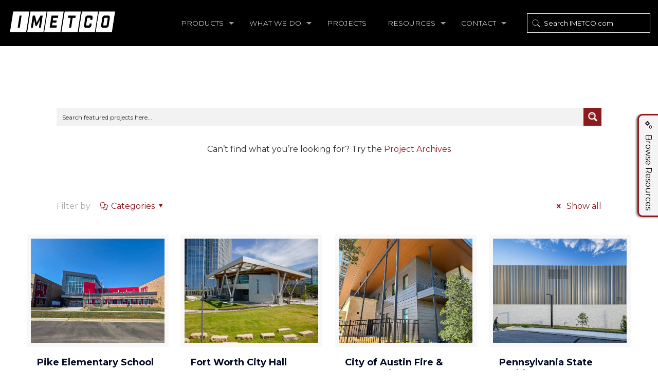

--- FILE ---
content_type: text/css; charset=utf-8
request_url: https://imetco.com/wp-content/cache/min/1/wp-content/plugins/pullout-widgets-for-wordpress/css/pullouts.css?ver=1761599568
body_size: 916
content:
html{position:relative;overflow-x:hidden}body{position:relative;*position:absolute;overflow-x:hidden}.pullouts *{box-sizing:border-box}.pullouts{position:fixed;clear:both;background-color:#eee;z-index:99999}.pullouts .widget{margin:0!important;padding:0!important;height:auto!important}.pullouts .widgettitle,.pullouts .widget-title{margin-top:0!important;padding-top:0!important}.pullout-closed{position:fixed}.reset-position{top:auto;left:auto;right:auto;bottom:auto;height:auto}.pullouts.pullout-closed{-webkit-box-shadow:none!important;box-shadow:none!important}.pullouts.side_left{-webkit-box-shadow:1px 1px 3px #999;box-shadow:1px 1px 3px #999}.pullouts.side_right{-webkit-box-shadow:-1px 1px 3px #999;box-shadow:-1px 1px 3px #999}.pullouts.side_top{-webkit-box-shadow:1px 1px 3px #999;box-shadow:1px 1px 3px #999}.pullouts.side_bottom{-webkit-box-shadow:1px -1px 3px #999;box-shadow:1px -1px 3px #999}.pullout-content{display:block;padding:10px 20px;clear:both}.pullout-button{position:absolute;margin:0;padding:0;background-color:#eee;cursor:pointer;text-align:center;line-height:17px}.pullout-button span,.pullout-button .icon{display:inline-block;margin:10px;padding:0;vertical-align:top;*display:inline;zoom:1}.side_left .pullout-button{position:absolute;top:0;-webkit-box-shadow:3px 1px 3px #999;box-shadow:3px 1px 3px #999}.side_right .pullout-button{position:absolute;top:0;-webkit-box-shadow:-3px 1px 3px #999;box-shadow:-3px 1px 3px #999}.side_top .pullout-button{-webkit-box-shadow:1px 3px 3px #999;box-shadow:1px 3px 3px #999}.side_bottom .pullout-button{-webkit-box-shadow:1px -3px 3px #999;box-shadow:1px -3px 3px #999}.side_left .pullout-button.rotate{transform:rotate(270deg);transform-origin:bottom right;-o-transform:rotate(270deg);-moz-transform:rotate(270deg);-webkit-transform:rotate(270deg);-ms-transform:rotate(270deg);-o-transform-origin:bottom right;-moz-transform-origin:bottom right;-webkit-transform-origin:bottom right;-ms-transform-origin:bottom right;-webkit-box-shadow:-1px 3px 3px #999;box-shadow:-1px 3px 3px #999}.pullout-button .icon{background:url(../../../../../../../plugins/pullout-widgets-for-wordpress/images/icons.png) no-repeat;width:17px;height:17px;margin-right:0}.side_left .pullout-button.rotate .icon{transform:rotate(90deg);transform-origin:none;-o-transform:rotate(90deg);-moz-transform:rotate(90deg);-webkit-transform:rotate(90deg);-ms-transform:rotate(90deg);-o-transform-origin:none;-moz-transform-origin:none;-webkit-transform-origin:none;-ms-transform-origin:none}.side_right .pullout-button.rotate{transform:rotate(90deg);transform-origin:bottom left;-o-transform:rotate(90deg);-moz-transform:rotate(90deg);-webkit-transform:rotate(90deg);-ms-transform:rotate(90deg);-o-transform-origin:bottom left;-moz-transform-origin:bottom left;-webkit-transform-origin:bottom left;-ms-transform-origin:bottom left;-webkit-box-shadow:1px 3px 3px #999;box-shadow:1px 3px 3px #999}.side_right .pullout-button.rotate .icon{transform:rotate(270deg);transform-origin:none;-o-transform:rotate(270deg);-moz-transform:rotate(270deg);-webkit-transform:rotate(270deg);-ms-transform:rotate(270deg);-o-transform-origin:none;-moz-transform-origin:none;-webkit-transform-origin:none;-ms-transform-origin:none}.borders.side_left .pullout-content{border:3px solid #fff;border-left:none}.borders.side_left .pullout-button{border:3px solid #fff;border-left:none}.borders.side_left .pullout-button.rotate{border:3px solid #fff;border-top:none}.borders.side_right .pullout-content{border:3px solid #fff;border-right:none}.borders.side_right .pullout-button{border:3px solid #fff;border-right:none}.borders.side_right .pullout-button.rotate{border:3px solid #fff;border-top:none}.borders.side_top .pullout-content{border:3px solid #fff;border-top:none}.borders.side_top .pullout-button{border:3px solid #fff;border-top:none}.borders.side_bottom .pullout-content{border:3px solid #fff;border-bottom:none}.borders.side_bottom .pullout-button{border:3px solid #fff;border-bottom:none}.rounded.side_left,.rounded.side_left .pullout-content{border-bottom-right-radius:10px}.rounded.side_left .pullout-button{border-top-right-radius:10px;border-bottom-right-radius:10px}.rounded.side_left .pullout-button.rotate{border-bottom-left-radius:10px;border-bottom-right-radius:10px;border-top-right-radius:0}.rounded.side_right,.rounded.side_right .pullout-content{border-bottom-left-radius:10px}.rounded.side_right .pullout-button{border-top-left-radius:10px;border-bottom-left-radius:10px}.rounded.side_right .pullout-button.rotate{border-bottom-right-radius:10px;border-bottom-left-radius:10px;border-top-left-radius:0}.rounded.side_top,.rounded.side_top .pullout-content{border-bottom-right-radius:10px}.rounded.side_top .pullout-button{border-bottom-left-radius:10px;border-bottom-right-radius:10px}.rounded.side_bottom,.rounded.side_bottom .pullout-content{border-top-right-radius:10px}.rounded.side_bottom .pullout-button{border-top-left-radius:10px;border-top-right-radius:10px}

--- FILE ---
content_type: text/css; charset=utf-8
request_url: https://imetco.com/wp-content/themes/betheme-child/style.css?ver=21.0.5
body_size: 229
content:
/*
Theme Name: Betheme Child
Template: betheme
Theme URI: https://themes.muffingroup.com/betheme/
Author: Rupash Das
Author URI: https://devrupash.com/
Description: The biggest WordPress Theme ever
License: Themeforest Split Licence
License URI: https://themeforest.net/licenses/standard
Text Domain: betheme-child
Version: 21.0.5
*/


--- FILE ---
content_type: text/css; charset=utf-8
request_url: https://imetco.com/wp-content/cache/min/1/wp-content/themes/betheme/css/responsive.css?ver=1761599569
body_size: 8163
content:
html,body{overflow-x:hidden}@media only screen and (min-width:1240px){.layout-boxed{padding:25px}.layout-boxed.boxed-no-margin{padding:0}#Top_bar.loading{display:none}.hover_color:hover .hover_color_bg,.hover_color.hover .hover_color_bg{background-color:inherit!important;border-color:inherit!important}}@media only screen and (min-width:1240px) and (max-width:1489px){body.header-open{min-width:0}.header-open #Wrapper{max-width:960px}.header-open .section_wrapper,.header-open .container,.header-open.with_aside .content_wrapper{max-width:940px}.header-open.with_aside .section_wrapper{max-width:100%}.header-open #Error_404 .error_pic i{font-size:220px;line-height:260px}.header-open #Error_404 .error_desk{padding-top:40px}.header-open .section.full-width .wrap.one .column_map.one .google-map-contact-wrapper{left:auto;right:50px}.header-open .offer .offer_li .desc_wrapper{width:436px;width:calc(50% - 42px)}body.header-open:not(.with_aside) .portfolio_group.list .portfolio-item .portfolio-item-fw-wrapper{width:921px}.header-open .Recent_posts ul li .desc{margin-right:60px}.header-open .Recent_posts ul li .photo{width:60px;height:60px}.header-open .Recent_posts ul li .photo .c{width:20px;height:20px;line-height:20px;bottom:5px;right:-8px}}@media only screen and (max-width:1239px){a[href^=tel]{color:inherit;text-decoration:none}.no-hover-tablet a.button:after,.no-hover-tablet a.tp-button:after,.no-hover-tablet button:after,.no-hover-tablet input:after{display:none}.no-hover-tablet .image_frame .image_wrapper img{top:0!important}.no-hover-tablet .image_frame:not(.no_link) .image_wrapper img:not(.ls-l){margin-bottom:0!important}.no-hover-tablet .image_frame .image_wrapper .mask,.no-hover-tablet .image_frame .image_wrapper .image_links{display:none!important}.no-hover-tablet .Recent_posts ul li .desc:after{display:none}.no-hover-tablet .Recent_posts ul li a:hover h6,.no-hover-tablet .Recent_posts ul li a:hover .desc .date{color:inherit!important}body:not(.no-hover-tablet) .hover_color:hover .hover_color_bg,body:not(.no-hover-tablet) .hover_color.hover .hover_color_bg{background-color:inherit!important;border-color:inherit!important}.with_aside .portfolio_group.masonry-hover .portfolio-item:not(.no-thumbnail) .masonry-hover-wrapper .hover-desc .desc-inner .desc-wrappper{display:none}.no-section-bg-tablet .section{background-image:none!important}.section.full-width .wrap.one .column_map.one .google-map-contact-wrapper{left:auto;right:50px}}@media only screen and (min-width:960px) and (max-width:1239px){body{min-width:0}#Wrapper{max-width:960px}.section_wrapper,.container,.with_aside .content_wrapper{max-width:940px}#Top_bar .top_bar_left{width:729px}.posts_group.grid.col-5 .post-item,.posts_group.masonry.col-5 .post-item,.posts_group.grid.col-6 .post-item,.posts_group.masonry.col-6 .post-item{width:22.99%}.posts_group.grid.col-5 .post-item:nth-child(5n+1){clear:none}.posts_group.grid.col-6 .post-item:nth-child(6n+1){clear:none}.posts_group.grid.col-5 .post-item:nth-child(4n+1){clear:both}.posts_group.grid.col-6 .post-item:nth-child(4n+1){clear:both}.column.one-fourth .Latest_news ul .desc .date i{display:none}.column.one-second .Latest_news.featured ul .desc .date i{display:none}.wrap.two-third .column.three-fifth .Latest_news.featured ul,.wrap.two-third .column.one-second .Latest_news.featured ul,.wrap.three-fifth .column.three-fifth .Latest_news.featured ul,.wrap.three-fifth .column.one-second .Latest_news.featured ul,.wrap.one-second .column.three-fourth .Latest_news.featured ul{width:100%}.wrap.two-fifth .Latest_news.featured ul,.wrap.one-third .Latest_news.featured ul,.wrap.one-fourth .Latest_news.featured ul{width:100%}.blog-teaser li:not(:first-child) .desc-wrapper .desc{padding:70px 20px 25px}.column.two-third .blog-teaser li:not(:first-child) .desc-wrapper .desc .post-meta,.column.three-fifth .blog-teaser li:not(:first-child) .desc-wrapper .desc .post-meta{display:none}.wrap.two-third .blog-teaser li:not(:first-child) .desc-wrapper .desc .post-meta,.wrap.three-fifth .blog-teaser li:not(:first-child) .desc-wrapper .desc .post-meta{display:none}body:not(.with_aside) .portfolio_group.list .portfolio-item .portfolio-item-fw-wrapper{width:921px}.portfolio_group.grid.col-5 .portfolio-item,.portfolio_group.masonry.col-5 .portfolio-item,.portfolio_group.masonry-hover.col-5 .portfolio-item,.portfolio_group.masonry-minimal.col-5 .portfolio-item,.portfolio_group.grid.col-6 .portfolio-item,.portfolio_group.masonry.col-6 .portfolio-item,.portfolio_group.masonry-hover.col-6 .portfolio-item,.portfolio_group.masonry-minimal.col-6 .portfolio-item{width:22.99%}.portfolio_group.flat.col-5 .portfolio-item,.portfolio_group.flat.col-6 .portfolio-item{width:24.99%}#Error_404 .error_pic i{font-size:220px;line-height:260px}#Error_404 .error_desk{padding-top:40px}a.button.kill_the_icon .button_icon{padding-left:10px;padding-right:10px}a.button.kill_the_icon .button_label{padding-left:15px;padding-right:15px}.offer .offer_li .desc_wrapper{width:436px;width:calc(50% - 42px)}.Recent_posts ul li .desc{margin-right:60px}.Recent_posts ul li .photo{width:60px;height:60px}.Recent_posts ul li .photo .c{width:20px;height:20px;line-height:20px;bottom:5px;right:-8px}.Recent_posts ul li.format-link .photo:after{width:60px;height:60px;line-height:60px;font-size:30px}.Recent_posts ul li.format-quote .photo:after{width:60px;height:60px;line-height:60px;font-size:30px}.zoom_box .desc .desc_txt{font-size:22px;line-height:26px}}@media only screen and (min-width:960px){.hide-desktop{display:none!important}}@media only screen and (min-width:768px) and (max-width:959px){body{min-width:0}#Wrapper{max-width:728px}.section_wrapper,.container,.with_aside .content_wrapper{max-width:708px}.mcb-wrap[data-tablet="no-up"]{margin-top:0!important}.hide-tablet{display:none!important}.header-magazine #Top_bar .banner_wrapper{width:300px;top:27px}#Top_bar .top_bar_left{width:501px}.footer-fixed #Content,.footer-sliding #Content{margin-bottom:0!important}.footer-fixed #Footer,.footer-sliding #Footer{position:static}#Subheader .title{width:100%}#Subheader ul.breadcrumbs{display:none}#Filters .filters_wrapper ul li{width:24%;margin:.5%}.with_aside .classic .post-meta .author-date .author .label{display:none}.with_aside .classic .post-meta .category{display:none}.grid .post-item,.masonry .post-item{width:47.9%}.timeline .post-photo-wrapper{width:100%;float:none}.timeline .post-desc-wrapper{width:100%;float:none}.posts_group.grid.col-4 .post-item,.posts_group.masonry.col-4 .post-item,.posts_group.grid.col-5 .post-item,.posts_group.masonry.col-5 .post-item,.posts_group.grid.col-6 .post-item,.posts_group.masonry.col-6 .post-item{width:31.33%}.posts_group.grid.col-4 .post-item:nth-child(4n+1){clear:none}.posts_group.grid.col-5 .post-item:nth-child(5n+1){clear:none}.posts_group.grid.col-6 .post-item:nth-child(6n+1){clear:none}.posts_group.grid.col-4 .post-item:nth-child(3n+1){clear:both}.posts_group.grid.col-5 .post-item:nth-child(3n+1){clear:both}.posts_group.grid.col-6 .post-item:nth-child(3n+1){clear:both}.posts_group.masonry.tiles.col-4 .post-item,.posts_group.masonry.tiles.col-5 .post-item,.posts_group.masonry.tiles.col-6 .post-item{width:49.9%}.posts_group.masonry.margin.col-4 .post-item,.posts_group.masonry.margin.col-5 .post-item,.posts_group.masonry.margin.col-6 .post-item{width:48.9%}.column.one-third .Latest_news ul .desc .date i{display:none}.column.one-second .Latest_news.featured ul{width:100%}.column.one-third .Latest_news.featured ul .desc .date i,.column.one-fourth .Latest_news.featured ul .desc .date i{display:none}.wrap.five-sixth .column.three-fifth .Latest_news.featured ul,.wrap.four-fifth .column.three-fifth .Latest_news.featured ul,.wrap.three-fourth .column.three-fifth .Latest_news.featured ul,.wrap.two-third .column.three-fifth .Latest_news.featured ul,.wrap.two-third .column.one-second .Latest_news.featured ul,.wrap.two-third .column.three-fourth .Latest_news.featured ul,.wrap.three-fifth .column.three-fifth .Latest_news.featured ul,.wrap.three-fifth .column.one-second .Latest_news.featured ul,.wrap.three-fifth .column.three-fourth .Latest_news.featured ul{width:100%}.wrap.one-second .Latest_news.featured ul,.wrap.two-fifth .Latest_news.featured ul,.wrap.one-third .Latest_news.featured ul,.wrap.one-fourth .Latest_news.featured ul{width:100%}.blog-teaser li .desc-wrapper .desc{padding:70px 25px 25px}.blog-teaser li:not(:first-child) .desc-wrapper .desc{padding:70px 20px 20px}.blog-teaser li:not(:first-child) .desc-wrapper .desc .post-meta{display:none}.column.three-fifth .blog-teaser li .desc-wrapper .desc .post-meta .comments{display:none}.wrap.three-fifth .blog-teaser li .desc-wrapper .desc .post-meta .comments{display:none}.Recent_posts ul li .desc{margin-right:40px}.Recent_posts ul li .photo{width:40px;height:40px}.Recent_posts ul li.format-link .photo{background-size:40% auto}.Recent_posts ul li .photo .c{width:20px;height:20px;line-height:20px;bottom:5px;right:-8px}.Recent_posts ul li.format-link .photo:after{width:40px;height:40px;line-height:40px;font-size:20px}.Recent_posts ul li.format-quote .photo:after{width:40px;height:40px;line-height:40px;font-size:20px}body:not(.with_aside) .portfolio_group.list .portfolio-item .portfolio-item-fw-wrapper{width:694px}.portfolio_group.grid.col-4 .portfolio-item,.portfolio_group.masonry.col-4 .portfolio-item,.portfolio_group.masonry-hover.col-4 .portfolio-item,.portfolio_group.masonry-minimal.col-4 .portfolio-item,.portfolio_group.grid.col-5 .portfolio-item,.portfolio_group.masonry.col-5 .portfolio-item,.portfolio_group.masonry-hover.col-5 .portfolio-item,.portfolio_group.masonry-minimal.col-5 .portfolio-item,.portfolio_group.grid.col-6 .portfolio-item,.portfolio_group.masonry.col-6 .portfolio-item,.portfolio_group.masonry-hover.col-6 .portfolio-item,.portfolio_group.masonry-minimal.col-6 .portfolio-item{width:31.33%}.portfolio_group.flat.col-4 .portfolio-item,.portfolio_group.flat.col-5 .portfolio-item,.portfolio_group.flat.col-6 .portfolio-item{width:33.33%}.tabs_vertical.ui-tabs .ui-tabs-nav{width:33%!important}.tabs_vertical.ui-tabs .ui-tabs-panel{width:66.7%!important}.one-fourth .counter.counter_horizontal,.one-fifth .counter.counter_horizontal,.one-sixth .counter.counter_horizontal{text-align:center}.one-fourth .counter.counter_horizontal .icon_wrapper,.one-fifth .counter.counter_horizontal .icon_wrapper,.one-sixth .counter.counter_horizontal .icon_wrapper{position:static;margin:0 auto;margin-bottom:15px}.one-fourth .counter.counter_horizontal .desc_wrapper,.one-fifth .counter.counter_horizontal .desc_wrapper,.one-sixth .counter.counter_horizontal .desc_wrapper{padding-left:0}.one-third .article_box .photo_wrapper{width:100%;float:none;text-align:center}.one-third .article_box .desc_wrapper{width:100%;min-height:auto;float:none}.pricing-box .plan-header h2{word-wrap:break-word}.pricing-box .plan-header .price sup.period{position:static;top:0;display:block}.infobox{padding-left:20px;word-wrap:break-word}.infobox ul li{padding-left:0;padding-right:0}.infobox ul li:before{display:none}.style-simple .infobox ul li{padding-left:0}.portfolio-photo .portfolio-item .portfolio-details:hover .details{opacity:1}.portfolio-photo .portfolio-item .portfolio-details .more{display:none}.get_in_touch{padding-left:20px;word-wrap:break-word}.get_in_touch ul li{padding-left:0;padding-right:0}.get_in_touch ul li .icon{display:none}.hover_color{word-wrap:break-word}.how_it_works .image{width:116px;height:116px;line-height:114px}.how_it_works .image img{max-width:66px!important;max-height:66px!important}.how_it_works .image .number{bottom:0;right:0}.how_it_works.has_border:after{top:60px}.how_it_works.fill .image img{border-radius:100%;max-width:116px!important;max-height:116px!important}.opening_hours{padding-left:20px;word-wrap:break-word}.opening_hours .opening_hours_wrapper li span{font-size:16px;line-height:16px}.icon_box.icon_position_left{min-height:auto;padding-left:0;padding-right:0}.icon_box.icon_position_left .icon_wrapper{position:static;margin-bottom:15px}.icon_box.icon_position_left .desc_wrapper{text-align:center;padding-top:0}.icon_box.icon_position_left .image_wrapper{position:static;left:0;margin-bottom:15px;width:auto;height:auto}.flat_box .photo_wrapper .icon{width:50px}.flat_box .photo_wrapper .icon i{height:40px;line-height:40px;font-size:30px;margin-top:-20px}.flat_box a:hover .photo_wrapper .icon{-webkit-transform:translateX(-50px);transform:translateX(-50px)}.flat_box .desc_wrapper{margin:0}.rtl .flat_box a:hover .photo_wrapper .icon{-webkit-transform:translateX(50px);transform:translateX(50px)}.offer_thumb_ul li.offer_thumb_li .image_wrapper{width:100%;float:none}.offer_thumb_ul li.offer_thumb_li .desc_wrapper{width:100%;float:none}.offer_thumb.bottom .offer_thumb_ul li.offer_thumb_li .image_wrapper{width:100%}.offer_thumb.bottom .offer_thumb_ul li.offer_thumb_li .desc_wrapper{margin-right:0;width:100%}.trailer_box .desc h2{font-size:22px;line-height:22px}.offer .offer_li .desc_wrapper{width:324px;width:calc(50% - 42px)}#Error_404{position:static;padding-top:50px;margin-top:0}#Error_404 .error_pic{width:100%;float:none}#Error_404 .error_pic i{font-size:260px;line-height:260px}#Error_404 .error_desk{width:100%;float:none;padding-top:20px;text-align:center}a.kill_the_icon .button_icon,.widget-area a.button .button_icon{display:none}.button-stroke a.button_left.button.kill_the_icon .button_label{padding-left:20px}.button-stroke a.button_left.button_large.kill_the_icon .button_label{padding-left:30px}.button-stroke a.button_right.button.kill_the_icon .button_label{padding-right:20px}.button-stroke a.button_right.button_large.kill_the_icon .button_label{padding-right:30px}.button-flat a.button_left.button.kill_the_icon .button_label{padding-left:20px}.button-flat a.button_left.button_large.kill_the_icon .button_label{padding-left:30px}.button-flat a.button_right.button.kill_the_icon .button_label{padding-right:20px}.button-flat a.button_right.button_large.kill_the_icon .button_label{padding-right:30px}.zoom_box .desc .desc_txt{font-size:18px;line-height:22px}.edd_downloads_list .edd_download{width:50%!important}.edd_downloads_list .edd_download:nth-child(5n+3){clear:both}.edd_downloads_list .edd_download .edd_download_inner{margin:0 5% 20px}}@media only screen and (min-width:768px){.section.full-width-ex-mobile>.section_wrapper{max-width:100%!important}.section.full-width-ex-mobile>.one.column,.section.full-width-ex-mobile>.section_wrapper>.one.column,.section.full-width-ex-mobile .one.wrap .one.column{width:100%;margin:0}.tr-menu #Top_bar .wpml-languages a.active,.tr-menu #Top_bar .wpml-languages ul.wpml-lang-dropdown{background-color:transparent}.header-creative .header_placeholder,.header-empty .header_placeholder,.header-fixed .header_placeholder,.header-modern .header_placeholder,.header-semi .header_placeholder,.header-simple .header_placeholder,.header-transparent .header_placeholder{height:0!important}.tr-menu .header_placeholder{height:0!important}.tr-menu.header-classic #Top_bar{position:absolute}.tr-menu.header-classic #Top_bar:not(.is-sticky){top:0!important;background-color:transparent!important}.tr-menu.header-classic.ab-show #Top_bar:not(.is-sticky){top:45px!important}.tr-menu.header-classic.minimalist-header:not(.template-slider) #Header{min-height:135px}.tr-menu.header-creative #Header_creative{transition:left .5s ease-in-out,right .5s ease-in-out,background-color .5s ease-in-out}.tr-menu.header-creative #Header_creative:not(.active){background-color:transparent}.tr-menu.header-plain #Top_bar{position:absolute}.tr-menu.header-plain #Top_bar:not(.is-sticky){top:0!important;background-color:transparent!important}.tr-menu.header-plain.ab-show #Top_bar:not(.is-sticky){top:45px!important}.tr-menu.header-plain.minimalist-header:not(.template-slider) #Header{min-height:125px}.header-plain #Top_bar,.header-plain #Top_bar .menu>li>a span:not(.description),.header-plain #Top_bar a#header_cart,.header-plain #Top_bar a#search_button,.header-plain #Top_bar .wpml-languages,.header-plain #Top_bar a.action_button{border-color:rgba(255,255,255,.1)}.tr-menu.header-split #Top_bar{position:absolute}.tr-menu.header-split #Top_bar:not(.is-sticky){top:0!important;background-color:transparent!important}.tr-menu.header-split.ab-show #Top_bar:not(.is-sticky){top:45px!important}.tr-menu.header-split.minimalist-header:not(.template-slider) #Header{min-height:135px}.header-semi #Top_bar:not(.is-sticky){position:absolute;background-color:rgba(255,255,255,.8)}.header-semi.ab-show #Top_bar:not(.is-sticky){top:45px!important}.header-semi.ab-hide #Top_bar:not(.is-sticky){top:0!important}.tr-menu.header-stack #Top_bar{position:absolute}.tr-menu.header-stack #Top_bar:not(.is-sticky){top:0!important;background-color:transparent!important}.tr-menu.header-stack.ab-show #Top_bar:not(.is-sticky){top:45px!important}.tr-menu.header-stack.minimalist-header:not(.template-slider) #Header{min-height:196px}.section.full-width:not(.no-margin-h) .wrap .wpcf7-form .one.column{width:98%;margin-left:1%;margin-right:1%}}@media only screen and (max-width:767px){body{min-width:0}#Wrapper{max-width:90%;max-width:calc(100% - 67px)}.section_wrapper .mcb-wrap,.section_wrapper .column,.container .column,.sections_group,.four.columns{margin:0;width:100%!important;clear:both}.aside_both .sections_group{margin:0 auto!important}.section_wrapper,.container,.four.columns .widget-area{max-width:700px!important;padding-left:33px!important;padding-right:33px!important}.left-sidebar .items_group,.right-sidebar .items_group,.with_aside .content_wrapper{max-width:100%}.section_wrapper .column{margin:0 0 20px;height:auto!important}.four.columns{margin:auto 0!important}.mcb-wrap[data-mobile="no-up"]{margin-top:0!important}.column_attr.mobile_align_left{text-align:left}.column_attr.mobile_align_right{text-align:right}.column_attr.mobile_align_center{text-align:center}.column_attr.mobile_align_justify{text-align:justify}.boxed2fw{padding:0!important}.boxed2fw #Wrapper{margin:0!important;max-width:100%!important;width:100%!important}.column_placeholder>.placeholder{height:0}.section{background-attachment:scroll!important;height:auto!important}.highlight-left .section_wrapper,.highlight-right .section_wrapper{max-width:100%!important;padding:0!important}.highlight-left .section_wrapper .wrap,.highlight-right .section_wrapper .wrap{padding:0 33px}.highlight-left.full-screen>.section_wrapper,.highlight-right.full-screen>.section_wrapper{padding:0!important}.equal-height-wrap .mcb-wrap{height:auto!important}.equal-height-wrap .mcb-wrap .mcb-wrap-inner{top:0!important;-webkit-transform:none!important;-moz-transform:none!important;-ms-transform:none!important;-o-transform:none!important;transform:none!important}.section.has-navi .section-nav.prev{top:10px}.section.has-navi .section-nav.next{bottom:10px}.hide-mobile{display:block!important;height:0!important;min-height:0!important;margin:0!important;padding:0!important;overflow:hidden!important}.section_wrapper .column.hide-mobile{height:0!important}.widget-area{min-height:0!important;margin:30px auto!important;border:0!important;box-sizing:content-box}.widget-area:after,.widget-area:before{display:none}.widget:after{width:100%}.mobile-tr-header .header_placeholder,body:not(.mobile-sticky) .header_placeholder{height:0!important}#Top_bar,#Action_bar{background-color:#fff!important;position:static}#Top_bar .container{max-width:100%!important;padding:0!important}#Top_bar .top_bar_left{float:none;width:100%!important;background:none!important}#Top_bar a.responsive-menu-toggle{right:10px}#Top_bar a.responsive-menu-toggle.is-sticky{position:fixed;top:30px;left:10px}.admin-bar #Top_bar a.responsive-menu-toggle.is-sticky{top:56px}#Top_bar .menu_wrapper{float:left!important;width:100%;margin:0!important}#Top_bar #menu{float:left;position:static!important;width:100%!important}#Top_bar .logo{position:static;float:left;width:100%;text-align:center;margin:0}#Top_bar .logo #logo{padding:0!important;margin:10px 50px}#Top_bar #logo img.logo-main{display:none}#Top_bar #logo img.logo-mobile{display:inline-block}#Top_bar #logo img.logo-mobile-sticky{display:none}#Header_creative #Top_bar #logo img.logo-sticky{display:none}.mobile-sticky #Top_bar.is-sticky #logo img:not(.svg){width:auto!important}.mobile-sticky #Top_bar.is-sticky #logo img.logo-mobile{display:none}.mobile-sticky #Top_bar.is-sticky #logo img.logo-mobile-sticky{display:inline-block}.mobile-sticky.logo-overflow #Top_bar.is-sticky #logo img.logo-mobile-sticky{max-height:80px!important}.logo-overflow #Top_bar .logo{height:auto!important}#Top_bar .search_wrapper{top:auto;bottom:-129px}#Top_bar .top_bar_right{float:none;top:0;height:60px!important;padding:0 10px}#Top_bar .top_bar_right .top_bar_right_wrapper{float:right;margin-right:-10px}#Top_bar .top_bar_right:before{display:none}#Top_bar .top_bar_right_wrapper{top:0!important}#Top_bar .top_bar_right_wrapper{padding-top:10px}#Top_bar .wpml-languages a.active{height:15px;line-height:17px}.mobile-tb-left #Top_bar .top_bar_right .top_bar_right_wrapper{float:left}.mobile-tb-center #Top_bar .top_bar_right{text-align:center}.mobile-tb-center #Top_bar .top_bar_right .top_bar_right_wrapper{display:inline-block;float:none}.mobile-tb-hide #Top_bar .top_bar_right{display:none}.mobile-menu #Top_bar .menu.menu-main,.mobile-menu #Side_slide .menu.menu-main,.mobile-menu #Overlay .menu.overlay-menu{display:none}.mobile-menu #Top_bar .menu.menu-mobile,.mobile-menu #Overlay .menu.menu-mobile,.mobile-menu #Side_slide .menu.menu-mobile{display:block}body.header-below:not(.template-slider) #Header{padding-top:0}.header-creative #Header_creative{position:static}.header-creative.layout-boxed{padding-top:0}.header-creative.layout-boxed #Wrapper{margin-top:25px}.header-creative.layout-full-width #Wrapper{padding-top:0!important}#Header_creative #Top_bar .responsive-menu-toggle{top:35px}#Header_creative #Top_bar .responsive-menu-toggle.is-sticky{position:fixed;top:10px;left:10px;margin-top:0}.admin-bar #Header_creative #Top_bar .responsive-menu-toggle.is-sticky{top:56px}#Header_creative #Top_bar .top_bar_left{margin-top:0;overflow:hidden}#Header_creative #Top_bar .logo #logo{padding:0}#Header_creative #Top_bar .logo #logo img{max-height:50px}.logo-no-sticky-padding #Header_creative #Top_bar .logo #logo img{max-height:60px}#Header_creative #Top_bar #menu{position:static;width:100%}.admin-bar #Header_creative{top:0!important}#Intro{min-height:auto!important}#Intro .intro-inner{padding:100px 30px!important}#Intro .intro-next{font-size:25px;bottom:10px}.header-magazine #Top_bar .banner_wrapper{width:100%;height:auto;text-align:center;position:static;margin-bottom:20px}body.minimalist-header.header-classic:not(.template-slider) #Header,body.minimalist-header.header-creative:not(.template-slider) #Header,body.minimalist-header.header-plain:not(.template-slider) #Header,body.minimalist-header.header-split:not(.template-slider) #Header{min-height:0}body.minimalist-header.header-simple:not(.template-slider) #Header{min-height:90px}body.minimalist-header.header-transparent #Header{min-height:0!important}.minimalist-header-no #Subheader{padding:80px 0!important}.header-overlay .overlay-menu-toggle{top:10px;right:5px}#overlay-menu ul li a{font-size:22px;line-height:36px}.header-plain #Top_bar .logo{text-align:left}.header-plain #Top_bar .logo #logo{padding:5px 42px 15px 15px}.header-plain #Top_bar .top_bar_right{height:50px!important}.header-plain #Top_bar .top_bar_right .top_bar_right_wrapper{line-height:0;padding-top:0}.header-plain #Top_bar a#header_cart,.header-plain #Top_bar a#search_button{padding:0 10px;line-height:50px!important}.header-plain #Top_bar .wpml-languages{padding:0 13px;height:50px!important}.header-plain #Top_bar .wpml-languages a.active{line-height:50px}.header-plain #Top_bar a.action_button{line-height:50px!important;padding:0 12px}.header-plain #Top_bar .top_bar_right_wrapper>*:last-child{border-right-width:1px}.header-simple #Top_bar .top_bar_left{top:0!important}.header-split #Top_bar a#search_button{display:none}.header-stack #Top_bar .logo{padding:0;text-align:center!important}.header-stack #Top_bar .logo #logo{display:block}.header-stack #Top_bar a.responsive-menu-toggle{position:absolute!important;margin-top:-17px!important}.header-stack #Top_bar a.responsive-menu-toggle.is-sticky{position:fixed!important;margin-top:0!important}.header-stack #Top_bar .secondary_menu_wrapper{display:none}.header-stack #Top_bar .top_bar_right{position:static}.mobile-header-mini #Action_bar{display:none}.mobile-header-mini #Top_bar{top:0}.mobile-header-mini #Top_bar .container{max-width:100%!important}.mobile-header-mini #Top_bar .top_bar_left{float:left;position:static}.mobile-header-mini #Top_bar .logo{width:auto;float:left;margin-left:15px;border:none}.mobile-header-mini #Top_bar #logo{height:60px!important;line-height:60px!important;margin:0}.mobile-header-mini.logo-overflow #Top_bar #logo img.logo-mobile{max-height:80px!important}.mobile-header-mini #Top_bar a.responsive-menu-toggle{top:30px!important;left:auto;right:10px;margin-top:-17px}.mobile-header-mini.mobile-sticky #Top_bar.is-sticky #logo{margin-left:0!important;margin-right:0!important}.mobile-header-mini #Top_bar .top_bar_right{position:absolute;top:0;right:54px;background:none;padding:0}.mobile-header-mini #Top_bar a.action_button{display:none}.mobile-header-mini #Top_bar #header_cart{margin-right:-1px}.mobile-header-mini #Top_bar #search_button{margin-left:0;margin-right:0}.mobile-header-mini #Top_bar .wpml-languages{top:3px;margin-right:0}.mobile-header-mini #Top_bar .wpml-languages a.active,.mobile-header-mini #Top_bar .wpml-languages ul.wpml-lang-dropdown{border:none}.mobile-header-mini #Top_bar #menu{padding-bottom:10px}.mobile-header-mini #Top_bar #menu ul li a span{line-height:44px}.mobile-header-mini #Top_bar #menu ul li.submenu .menu-toggle{line-height:44px;right:3px}.mobile-header-mini #Top_bar .search_wrapper{bottom:-59px;padding:10px;width:100%}.mobile-header-mini #Top_bar .search_wrapper .icon_search{left:10px;top:17px}.mobile-header-mini #Top_bar .search_wrapper .icon_close{top:17px}.mobile-header-mini #Header_creative #Top_bar .top_bar_right_wrapper{padding-top:0}.mobile-header-mini.mobile-mini-mr-lr #Top_bar .logo{float:right;margin-left:0;margin-right:54px}.mobile-header-mini.mobile-mini-mr-lr #Top_bar .top_bar_right{left:10px;right:auto}.mobile-header-mini.mobile-mini-mr-lc #Top_bar .logo{float:none;margin-left:0;margin-right:0;text-align:center}.mobile-header-mini.mobile-mini-mr-lc #Top_bar .top_bar_right{left:10px;right:auto}.mobile-header-mini.mobile-mini-ml-ll #Top_bar a.responsive-menu-toggle{left:10px;right:0}.mobile-header-mini.mobile-mini-ml-ll #Top_bar .logo{margin-left:54px!important}.mobile-header-mini.mobile-mini-ml-ll #Top_bar .top_bar_right{right:15px}.mobile-header-mini.mobile-mini-ml-lc #Top_bar a.responsive-menu-toggle{left:10px;right:0}.mobile-header-mini.mobile-mini-ml-lc #Top_bar .logo{float:none;margin-left:0;margin-right:0;text-align:center}.mobile-header-mini.mobile-mini-ml-lc #Top_bar .top_bar_right{right:15px}.mobile-header-mini.mobile-mini-ml-lr #Top_bar a.responsive-menu-toggle{left:10px;right:0}.mobile-header-mini.mobile-mini-ml-lr #Top_bar .logo{float:right;margin-left:0;margin-right:15px}.mobile-header-mini.mobile-mini-ml-lr #Top_bar .top_bar_right{left:49px;right:auto}.mobile-header-mini.header-plain #Top_bar .top_bar_right{margin-right:5px}.mobile-header-mini.header-plain #Top_bar a#header_cart{line-height:60px!important;border:none;padding:0 5px}.mobile-header-mini.header-plain #Top_bar a#search_button{line-height:60px!important;border:none;padding:0 3px}.mobile-header-mini.header-plain #Top_bar .wpml-languages{height:60px!important;border:none;padding:0 5px 0 10px;top:0}.mobile-header-mini.header-plain #Top_bar .wpml-languages a.active{line-height:60px!important}.mobile-header-mini.header-plain #Top_bar .wpml-languages:hover a.active{background:none}.mobile-header-mini.header-split #Top_bar .top_bar_left .logo{width:auto;margin-left:15px}.mobile-header-mini #Header_creative #Top_bar{width:100%;margin:0}.mobile-header-mini #Header_creative #Top_bar #header_cart{top:20px}.mobile-header-mini #Header_creative #Top_bar #search_button{top:19px}.mobile-header-mini #Header_creative #Top_bar .wpml-languages{top:13px}.mobile-header-mini .overlay-menu-toggle{font-size:22px;top:8px;margin:0!important}.mobile-sticky #Top_bar.is-sticky{position:fixed!important}.mobile-sticky #Top_bar.is-sticky a.responsive-menu-toggle{top:30px!important}.mobile-sticky #Top_bar.is-sticky .top_bar_right{display:none}.mobile-sticky #Top_bar #menu{overflow:auto;-webkit-box-sizing:border-box;box-sizing:border-box}.mobile-sticky #Top_bar.is-sticky #logo{height:50px!important;line-height:50px!important;margin:5px 50px}.logo-no-sticky-padding.mobile-sticky #Top_bar.is-sticky #logo{height:60px!important;line-height:60px!important;margin:0 50px}.mobile-header-mini.mobile-sticky #Top_bar .top_bar_right{display:block}.mobile-tr-header #Action_bar,.mobile-tr-header #Top_bar,.mobile-tr-header #Top_bar .top_bar_right{background:none!important}.mobile-tr-header #Top_bar{position:absolute;top:50px}.mobile-tr-header.ab-hide #Top_bar{top:0}.mobile-tr-header #Action_bar{position:absolute}.mobile-tr-header #Top_bar .wpml-languages a.active,.mobile-tr-header #Top_bar .wpml-languages ul.wpml-lang-dropdown{background:none}.mobile-tr-header.header-creative.layout-full-width #Wrapper{padding-top:0}.mobile-tr-header.header-plain #Top_bar,.mobile-tr-header.header-plain #Top_bar .top_bar_right_wrapper>*{border:none!important;background:none!important}.mobile-tr-header #Header_creative{background:none!important;position:absolute}#Action_bar .contact_details li,#Action_bar .social{padding:0!important}#Action_bar .contact_details{float:none;text-align:center;padding:5px 0;color:#222}#Action_bar .contact_details li{padding:0}#Action_bar .contact_details li.slogan{display:none}#Action_bar .social{float:none;text-align:center;padding:5px 0 0;margin-bottom:5px}#Action_bar .social li{margin-right:5px}#Action_bar .social li a{color:rgba(0,0,0,.3)}#Action_bar .social li a:hover{color:rgba(0,0,0,.8)}#Action_bar .social-menu{float:none;text-align:center;padding:5px 0 0}body:not(.template-slider):not(.header-simple) #Header{min-height:350px;background-position:center 202px}#Subheader .title{width:100%}#Subheader ul.breadcrumbs{display:none}#Footer .footer_copy{text-align:center}#Footer .footer_copy .copyright{float:none;margin:0 0 10px}#Footer .footer_copy .social{float:none;margin:0}#Footer .footer_copy .social-menu{float:none;margin:0}.footer-fixed #Content,.footer-sliding #Content{margin-bottom:0!important}.footer-fixed #Footer,.footer-sliding #Footer{position:static}#back_to_top{float:none;margin:-10px 0 10px}#back_to_top.in_footer,#back_to_top.sticky{right:20px!important;margin:0}.classic .post-photo-wrapper{width:100%;float:none}.classic .post-desc-wrapper{width:100%;float:none}.classic .post-meta .author-date .author .label{display:none}.classic .post-meta .category{display:none}.classic .post-desc-wrapper .post-footer .button-love .love-text{display:none}.classic .post-desc-wrapper .post-desc{padding:15px 0 0}.timeline .post-item{padding-left:0;background:none}.timeline .post-item:before{display:none}.timeline .post-photo-wrapper{width:100%;float:none}.timeline .post-desc-wrapper{width:100%;float:none}.timeline .post-item .date_label{display:inline-block;position:static;margin-bottom:10px}.timeline .post-meta .category{display:none}.timeline .post-desc-wrapper .post-footer .button-love .love-text{display:none}.timeline .post-desc-wrapper .post-desc{padding:15px 0 0}.style-simple .timeline_items>li{width:100%;padding:0!important;background:none!important}.style-simple .timeline_items>li h3 span{display:block;position:static}.style-simple .timeline_items>li:nth-child(even){padding:0}.style-simple .timeline_items>li:nth-child(even) .desc{text-align:right}.grid .post-item,.masonry .post-item{width:100%!important;margin:0 0 20px!important}.masonry.tiles .post-item{width:100%!important}.photo .post-desc .post-head{margin-bottom:5px}.photo .post-desc .post-head .post-meta .category{display:none}.photo .post-desc .post-head .post-meta .author-date{margin-right:10px}.single-post .format-image .single-photo-wrapper .image_frame{display:block}.single-post .format-link .single-photo-wrapper,.single-post .format-quote .single-photo-wrapper{display:none}.post-header .button-love{width:69px}.post-header .title_wrapper{margin-left:69px;padding-left:20px}.post-header .title_wrapper h1{font-size:27px;line-height:27px}.post-header .post-meta .category{display:none}.single-photo-wrapper .image_frame{max-width:100%!important;margin-left:0}.single-photo-wrapper .share_wrapper{float:none;padding:5px 15px 0;margin-bottom:20px;width:auto}.no-share-mobile .single-photo-wrapper .share_wrapper{display:none}.wp-caption-text.hide-mobile{display:none}.post-nav{padding:10px 10px 4px 90px}.no-share-mobile .share-simple-wrapper,.no-share-mobile .section-post-intro-share{display:none}.portfolio_group .portfolio-item{width:100%!important;margin:0 0 20px!important;float:none}.section.full-width .portfolio_group .portfolio-item{width:100%!important}.portfolio_group .portfolio-item .list_style_header{padding-right:0;min-height:inherit}.portfolio_group .portfolio-item .list_style_header h3{margin:0}.portfolio_group .portfolio-item .list_style_header .links_wrapper{display:none}.portfolio_group .portfolio-item .desc .desc-wrapper{margin-right:0}.portfolio_group .portfolio-item .desc .details-wrapper{float:none;width:100%;padding-left:0;border-left-width:0;border-bottom-width:1px;padding-bottom:15px;margin-bottom:15px}.portfolio_group.list .portfolio-item .desc{padding-top:10px}.portfolio_group.list .portfolio-item .portfolio-item-fw-bg{background-image:none!important;padding-bottom:0}body:not(.with_aside) .portfolio_group.list .portfolio-item .portfolio-item-fw-wrapper{width:380px}.project-description li,.project-description li.one-third{width:100%;border-width:0 0 1px}.project-description li:last-child{border-bottom:0}.portfolio_group.exposure .portfolio-item{margin:0!important;overflow:hidden}.portfolio_group.exposure .portfolio-item .desc-inner .desc-wrappper{display:none}.portfolio_group.exposure .portfolio-item .desc-inner .desc-wrapper-inner{padding:0}.portfolio_group.exposure .portfolio-item .details-wrapper{display:none}.portfolio_group.exposure .portfolio-item .image-wrapper{margin:0 -100px}.full-width .portfolio_group.exposure .portfolio-item .desc-inner{top:30px}.portfolio_group.flat .portfolio-item{margin-bottom:0!important}ul.portfolio_grid li{width:100%!important;float:left}.portfolio_group.masonry-flat .portfolio-item{width:49.9%!important;margin:0!important}.portfolio_group.masonry-flat .portfolio-item.wide{width:99.8%!important}.portfolio_group.masonry-flat .portfolio-item.tall .portfolio-item-fill{padding-bottom:calc(156% - 1px)}.portfolio-photo .portfolio-item .portfolio-details .details{display:none}.portfolio-photo .portfolio-item .portfolio-details .more{opacity:1}.blog-teaser li{width:100%!important}.blog-teaser li:not(:first-child){margin-top:10px}.blog-teaser.margin-no li{margin-top:0}.call_to_action .call_left,.call_to_action .call_center,.call_to_action .call_right{display:block;width:100%}.call_to_action .call_left{margin-bottom:20px}.call_to_action .call_center{margin-bottom:20px}.call_to_action .call_right{margin-bottom:0;text-align:center}ul.clients:not(.clients_slider_ul) li{width:50%!important}.content_slider{padding:0!important;margin:0 0 50px}.content_slider .slider_pagination{padding:0 20%;box-sizing:border-box}.content_slider a.button{top:auto!important;bottom:-60px}.content_slider a.slider_prev{left:0!important}.content_slider a.slider_next{right:0!important}.content_slider a.button .button_icon{padding:7px 9px}.content_slider.flat a.button,.content_slider.carousel a.button{bottom:-50px}.content_slider.flat a.button .button_icon{font-size:30px}.content_slider.center{margin-bottom:0}.content_slider.center a.button{display:none!important}.hr_full hr,.aside_left .hr_full hr,.aside_right .hr_full hr{position:absolute;left:-1000px;top:0;width:3000px}.fancy_heading h2{font-size:30px;line-height:30px}.feature_list ul li{width:100%!important;float:none;border-bottom:1px solid rgba(0,0,0,.08)}.feature_list hr{display:none}.flat_box .desc_wrapper{margin:0}.google-map-contact-wrapper{position:static;margin-left:0!important}.google-map-contact-wrapper .get_in_touch{float:none;width:100%;-webkit-box-sizing:border-box;box-sizing:border-box}.google-map-contact-wrapper .get_in_touch:after{display:none}.how_it_works .image,.with_aside .how_it_works .image{width:196px;height:196px;line-height:194px}.how_it_works .image img{max-width:116px!important;max-height:116px!important}.how_it_works .image .number,.with_aside .how_it_works .image .number{bottom:10px;right:10px}.how_it_works.has_border:after{display:none}.with_aside .how_it_works .image img{max-width:116px!important;max-height:116px!important}.with_aside .how_it_works.fill .image img{max-width:196px!important;max-height:196px!important}.offer .offer_li .image_wrapper{width:100%;float:none;margin-bottom:15px;overflow:hidden}.offer .offer_li .desc_wrapper{width:90%;width:calc(100% - 67px)!important;margin:0 auto;float:none;clear:both}.offer .offer_li .desc_wrapper .title{padding-right:0;margin-bottom:15px}.offer .offer_li .desc_wrapper .title h3{margin-bottom:15px;font-size:27px;line-height:27px}.offer .offer_li .desc_wrapper .title a.button{position:relative}.offer a.slider_prev{left:20px;top:20px;margin:0}.offer .slider_pagination{left:20px;top:65px;margin:0}.offer a.slider_next{left:20px;top:111px;margin:0}.button-stroke .offer a.slider_prev{margin-top:-8px}.button-stroke .offer a.slider_next{margin-top:6px}.icon_box.has_border:after{display:none}.image_frame{margin-top:0!important}.offer_thumb{padding-left:0}.offer_thumb_ul li.offer_thumb_li{padding-left:0}.offer_thumb_ul li.offer_thumb_li .image_wrapper{width:100%;float:none}.offer_thumb_ul li.offer_thumb_li .desc_wrapper{width:100%;float:none}.offer_thumb_ul li.offer_thumb_li .desc_wrapper .title{padding-right:0}.offer_thumb_ul li.offer_thumb_li .desc_wrapper .title h3{margin-bottom:15px}.offer_thumb_ul li.offer_thumb_li .desc_wrapper .title a.button{position:relative}.offer_thumb .slider_pagination{margin-top:20px;line-height:inherit}.offer_thumb.bottom .offer_thumb_ul li.offer_thumb_li .image_wrapper{width:100%}.offer_thumb.bottom .offer_thumb_ul li.offer_thumb_li .desc_wrapper{margin-right:0;width:100%}.pricing-box-label .plan-header,.pricing-box-label .plan-footer{display:none}.pricing-box-label ul li{text-align:center!important}.promo_box.has_border:after{display:none}.promo_box_wrapper{overflow:visible}.promo_box_wrapper .photo_wrapper{width:100%;float:none;line-height:0;margin-bottom:15px}.promo_box_wrapper .desc_wrapper{width:100%;margin:0!important;float:none;padding-top:0}.story_box{padding:0 11%!important}.story_box .desc_wrapper{margin-right:0!important}.table-responsive table{overflow-x:auto;display:block}.table-responsive table a.kill_the_icon .button_icon{display:none}.ui-tabs .ui-tabs-nav{background:none}.ui-tabs .ui-tabs-nav li{float:none!important;width:100%!important;border-width:0 0 1px}.ui-tabs .ui-tabs-nav li:last-child{border-bottom:0}.ui-tabs .ui-tabs-nav li a{text-align:center;background:#f9f9f9;box-shadow:inset 0 4px 3px -2px rgba(0,0,0,.04)}.ui-tabs .ui-tabs-nav li.ui-tabs-selected a,.ui-tabs .ui-tabs-nav li.ui-state-active a{background-image:none}.ui-tabs .ui-tabs-nav li.ui-tabs-selected:after,.ui-tabs .ui-tabs-nav li.ui-state-active:after{display:none}.ui-tabs .ui-tabs-nav li.ui-tabs-selected a:after,.ui-tabs .ui-tabs-nav li.ui-state-disabled a:after,.ui-tabs .ui-tabs-nav li.ui-state-processing a:after,.ui-tabs .ui-tabs-nav li.ui-state-active a:after{display:none}.style-simple .ui-tabs .ui-tabs-nav li a{background-image:none}.style-simple .ui-tabs .ui-tabs-nav li.ui-tabs-selected a:after,.style-simple .ui-tabs .ui-tabs-nav li.ui-state-disabled a:after,.style-simple .ui-tabs .ui-tabs-nav li.ui-state-processing a:after,.style-simple .ui-tabs .ui-tabs-nav li.ui-state-active a:after{display:block}.style-simple .tabs_vertical.ui-tabs .ui-tabs-nav li a{text-align:center;padding-right:20px}.style-simple .tabs_vertical.ui-tabs .ui-tabs-panel{border-width:1px 0 0!important}.style-simple .tabs_vertical.ui-tabs .ui-tabs-nav li.ui-tabs-selected a:after,.style-simple .tabs_vertical.ui-tabs .ui-tabs-nav li.ui-state-disabled a:after,.style-simple .tabs_vertical.ui-tabs .ui-tabs-nav li.ui-state-processing a:after,.style-simple .tabs_vertical.ui-tabs .ui-tabs-nav li.ui-state-active a:after{display:block;width:100%;height:2px;left:0;top:auto;bottom:0;right:auto}.testimonials_list .item{margin-bottom:30px}.testimonials_list .item .photo{width:100%;float:none;margin-bottom:10px}.testimonials_list .item .desc{width:100%;float:none;margin-bottom:0}.timeline_items{background-position:91px top}.timeline_items>li{padding:0 0 25px 150px!important;background:url(../../../../../../../themes/betheme/images/timeline_right.png) no-repeat!important;background-position:50px top!important;width:auto}.timeline_items>li h3 span{left:0!important;right:auto}.timeline_items>li h3,.timeline_items>li:nth-child(even) h3{text-align:left}.timeline_items>li h3:before{left:93px}.timeline_items>li .desc,.timeline_items>li:nth-child(even) .desc{text-align:left}.timeline_items>li .desc:before{display:none}.timeline_items:after{left:93px}#Error_404{position:static;padding-top:20px;margin-top:0}#Error_404 .error_pic{width:100%;float:none}#Error_404 .error_pic i{font-size:160px;line-height:160px}#Error_404 .error_desk{width:100%;float:none;padding-top:20px;text-align:center}#Error_404 .error_desk h2{font-size:30px;line-height:30px}#Error_404 .error_desk h4{font-size:19px;line-height:25px}#Error_404 .error_desk p .check{line-height:22px;font-size:16px;margin-bottom:15px;display:block}#Filters .filters_wrapper ul li{width:49%;margin:.5%}.fixed-nav{display:none!important}#popup_contact{display:none}.search-not-found .snf-pic{width:100%;float:none}.search-not-found .snf-pic i{font-size:260px;line-height:260px}.search-not-found .snf-desc{width:100%;float:none;padding-top:20px;text-align:center}.content_video.iframe{position:relative;padding-bottom:56.25%;height:0;overflow:hidden}.content_video.iframe iframe{position:absolute;top:0;left:0;width:100%;height:100%}.admin-bar #wpadminbar{z-index:9999!important;position:fixed}.bbpress ul{font-size:13px}.bbpress li.bbp-forum-info,.bbpress li.bbp-topic-title{width:44%}.bbpress li.bbp-forum-topic-count,.bbpress li.bbp-topic-voice-count,.bbpress li.bbp-forum-reply-count,.bbpress li.bbp-topic-reply-count{width:15%}.bbpress .bbp-body li.bbp-forum-freshness,.bbpress .bbp-body li.bbp-topic-freshness{line-height:16px;font-size:11px}.edd_downloads_list .edd_download{width:100%!important}.edd_downloads_list .edd_download .edd_download_inner{margin:0 8% 20px}.pp_pic_holder{width:90%!important;left:5%!important;overflow:hidden}.pp_content{width:98%!important;height:auto!important}.pp_fade{width:100%!important;height:100%!important}a.pp_expand,a.pp_contract,.pp_hoverContainer,.pp_gallery{display:none!important}#pp_full_res img{width:100%!important;height:auto!important}.pp_details{width:100%!important;position:static!important;min-height:25px}.pp_details a.pp_close{top:auto;right:25px}div.pp_pic_holder,div.pp_content,div.pp_details{max-width:100%}div.pp_content{overflow:auto}}@media only screen and (min-width:480px) and (max-width:767px){#respond .comment-form-author{width:100%;margin-right:0;float:none}#respond .comment-form-email{width:100%;margin-right:0;float:none}#respond .comment-form-url{width:100%;float:none}#respond input[type="text"],#respond input[type="password"],#respond input[type="email"],#respond select{width:100%}#respond .comment-form-comment textarea{width:100%}#respond .required{right:15px}#comments .commentlist>li .comment-body{margin-left:90px;padding:10px}#comments .commentlist>li .photo{left:-90px}#comments .commentlist>li .children{margin-left:0;padding-left:10px}#comments .commentlist>li .reply{right:10px;top:10px}#comments .commentlist>li .comment-meta a.comment-edit-link{padding-right:45px}.rtl #comments .commentlist>li .comment-body{margin-left:0;margin-right:90px}.rtl #comments .commentlist>li .photo{left:auto;right:-90px}.rtl #comments .commentlist>li .children{margin-right:0;padding-left:0;padding-right:10px}.rtl #comments .commentlist>li .reply{left:10px;right:auto}.rtl #comments .commentlist>li .comment-meta a.comment-edit-link{padding-left:45px;padding-right:0}.zoom_box .desc .desc_txt{font-size:18px;line-height:22px}#Content .gallery:not(.gallery-columns-1) .gallery-item{width:50%;clear:none}#Content .gallery:not(.gallery-columns-1) .gallery-item:nth-of-type(2n+1){clear:both}.Latest_news.featured ul{width:49%!important}}@media only screen and (min-width:448px) and (max-width:500px){.blog_slider a.kill_the_icon .button_icon{display:none}}@media only screen and (max-width:479px){#Top_bar a.action_button{margin-right:0}.post-nav{padding:10px 10px 4px}body:not(.with_aside) .portfolio_group.list .portfolio-item .portfolio-item-fw-wrapper{width:260px}.portfolio_group.masonry-flat .portfolio-item,.portfolio_group.masonry-flat .portfolio-item.wide{width:100%!important}.Latest_news.featured ul{width:100%!important}#Filters .filters_buttons li{margin-right:10px}#Filters .filters_buttons li.label{display:none}#Filters .filters_buttons li i.icon-docs,#Filters .filters_buttons li i.icon-tag{display:none}.team.team_horizontal .image_frame{width:100%;margin:0 0 15px;float:none}.team.team_horizontal .desc_wrapper{width:100%;float:none}.timeline_items{background-position:21px top}.timeline_items>li{padding:0 0 25px 80px!important;background-position:-20px top!important}.timeline_items>li h3 span{display:table;position:relative;margin-bottom:20px;clear:both}.timeline_items>li h3:before{left:24px}.timeline_items:after{left:23px}.testimonials_slider a.slider_prev{display:none!important}.testimonials_slider a.slider_next{display:none!important}.testimonials_slider .testimonials_slider_ul li{padding:0}#respond .comment-form-author{width:99%;margin-right:0;float:none}#respond .comment-form-email{width:99%;margin-right:0;float:none}#respond .comment-form-url{width:99%;float:none}#respond input[type="text"],#respond input[type="password"],#respond input[type="email"],#respond select{width:100%}#respond .comment-form-comment textarea{width:100%}#respond .required{right:11px}#comments .commentlist>li .comment-body{margin-left:55px;padding:10px}#comments .commentlist>li .photo{width:32px;height:32px;left:-55px}#comments .commentlist>li .children{margin-left:0;padding-left:10px}#comments .commentlist>li .reply{right:10px;top:10px}#comments .commentlist>li .comment-meta a.comment-edit-link{padding-right:0;position:static;float:none}.rtl #comments .commentlist>li .comment-body{margin-left:0;margin-right:55px}.rtl #comments .commentlist>li .photo{left:auto;right:-55px}.rtl #comments .commentlist>li .children{margin-right:0;padding-left:0;padding-right:10px}.rtl #comments .commentlist>li .reply{left:10px;right:auto}.rtl #comments .commentlist>li .comment-meta a.comment-edit-link{padding:0}.zoom_box .desc .desc_img img{max-height:60px;width:auto}.zoom_box .desc .desc_txt{font-size:14px;line-height:17px}.feature_box .feature_box_wrapper{display:block}.feature_box .feature_box_wrapper .photo_wrapper,.feature_box .feature_box_wrapper .desc_wrapper{display:block;width:100%;padding:0}.feature_box .feature_box_wrapper .photo_wrapper{margin-bottom:15px;text-align:center}.feature_box .feature_box_wrapper .photo_wrapper a{display:inline-block}#Content .gallery .gallery-item{width:100%}.bbpress #bbpress-forums p.bbp-topic-meta,.bbpress #bbpress-forums p.bbp-topic-meta{display:none}.edd_downloads_list .edd_download{width:100%!important}.edd_downloads_list .edd_download .edd_download_inner{margin:0 0 20px}}@media only screen and (max-device-width:1024px){html.ios,.ios .section.bg-cover{background-attachment:scroll!important}}

--- FILE ---
content_type: text/css; charset=utf-8
request_url: https://imetco.com/wp-content/cache/min/1/wp-content/themes/betheme-child/assets/css/header.css?ver=1761599569
body_size: 1284
content:
@import url(https://fonts.googleapis.com/css2?family=Raleway:wght@700&display=swap);h1,h2,h3,h4,h5,h6{line-height:1.2!important}body{font-size:16px!important}.header-section.fixed{position:fixed;top:0;left:0;width:100%;z-index:999}.header-section{background-color:rgba(0,0,0,1);-webkit-transition:all .3s linear;-o-transition:all .3s linear;transition:all .3s linear}.header-section.home-hero{background-color:rgba(0,0,0,.67)}.text-white{color:#fff}.h-full{height:100%}.d-flex{display:-webkit-box;display:-ms-flexbox;display:flex}.flex-wrap{-ms-flex-wrap:wrap;flex-wrap:wrap}.align-items-center{-webkit-box-align:center;-ms-flex-align:center;align-items:center}.align-items-end{-webkit-box-align:end;-ms-flex-align:end;align-items:flex-end}.justify-content-center{-webkit-box-pack:center;-ms-flex-pack:center;justify-content:center}.text-center{text-align:center}.justify-content-between{-webkit-box-pack:justify;-ms-flex-pack:justify;justify-content:space-between}.logged-in .header-section.fixed:not(.wp-customizer){top:32px}.search-wrap input.field{margin-bottom:0;background-color:transparent;border:1px solid #fff;padding-left:32px;color:#fff;width:240px}.search-wrap{position:relative;display:-webkit-box;display:-ms-flexbox;display:flex;-webkit-box-align:center;-ms-flex-align:center;align-items:center}.menu_wrapper{padding-right:30px}.search-wrap a.icon_close{display:none}.color1{color:#B01B20}.search-wrap .icon_search{color:#fff;position:absolute;top:50%;-webkit-transform:translateY(-50%);-ms-transform:translateY(-50%);transform:translateY(-50%);left:4px;font-size:20px}.search-wrap input.field:focus{background-color:transparent!important;border-color:#ffffff!important;color:#fff}.search-wrap input.field::-webkit-input-placeholder{color:#fff}.search-wrap input.field::-moz-placeholder{color:#fff}.search-wrap input.field:-ms-input-placeholder{color:#fff}.search-wrap input.field::-ms-input-placeholder{color:#fff}.search-wrap input.field::placeholder{color:#fff}.header-section .container{max-width:1250px}#Top_bar{position:static;border-bottom:none!important;left:inherit;top:inherit;width:inherit;z-index:inherit;background-color:inherit!important}#Top_bar .menu>li>a,#Top_bar .menu>li>a:hover{color:#ffffff!important}#Top_bar .menu>li>a{text-transform:uppercase}#Top_bar .menu li a{font-size:14px;font-weight:300}.menuo-arrows #Top_bar .menu>li.submenu>a>span:not(.description)::after{border-top-color:#ffffff!important}#Top_bar .menu>li a:after{display:none}.menuo-arrows #Top_bar .menu>li.submenu>a>span:not(.description){border-right:none}#Top_bar .menu>li ul li a{background-color:#ffffff!important;color:#151515!important}i.menu-arrow.icon-right-open:before{content:"\f061";font-family:"fontAwesome";color:#929292!important}#Top_bar .menu li ul li a .menu-arrow{position:static;padding-left:8px;-webkit-transition:all 0.3s linear;-o-transition:all 0.3s linear;transition:all 0.3s linear}#Top_bar .menu li ul li a:hover .menu-arrow{padding-left:12px}ul.sub-menu{border:1px solid rgba(0,0,0,.05)}#Top_bar .menu>li ul li:hover>a i.menu-arrow.icon-right-open:before,#Top_bar .menu>li ul li:hover>a{color:#8E191D!important}.brand-logo a{display:inline-block}.brand-logo{display:-webkit-box;display:-ms-flexbox;display:flex;-webkit-box-align:center;-ms-flex-align:center;align-items:center}.site-btn{background-color:#D62D33;color:#fff;font-size:16px;font-weight:700;font-family:'Montserrat';display:inline-block;padding:13px 28px;border-radius:30px;-webkit-transition:.3s;-o-transition:.3s;transition:.3s;border:2px solid #D62D33}.site-btn:hover{background-color:transparent;text-decoration:none;color:#D62D33}.site-btn.white{background-color:#fff;border-color:#fff;color:#D62D33;text-transform:uppercase}.site-btn.white:hover{background-color:#D62D33;color:#fff;border-color:#D62D33}.mt-30{margin-top:30px}.layout-full-width #Wrapper{margin-top:90px!important}.position-relative{position:relative}.medium-only{display:none}.search_img{float:right;width:32%;padding:20px 0 0 25px}.search_img img{max-width:100%;border:solid 8px #f5f5f6}

--- FILE ---
content_type: text/css; charset=utf-8
request_url: https://imetco.com/wp-content/cache/min/1/wp-content/themes/betheme-child/assets/css/footer.css?ver=1761599569
body_size: 639
content:
.cta-section{padding:145px 0}.cta-section h3{color:#fff;font-family:'Raleway',sans-serif;line-height:initial;font-size:32px;margin-bottom:30px}#Footer .row{display:-webkit-box;display:-ms-flexbox;display:flex;margin-left:-10px;margin-right:-10px}#Footer .col{-ms-flex-preferred-size:25%;flex-basis:25%;padding:0 10px}#Footer .col.col-auto{-ms-flex-preferred-size:auto;flex-basis:auto}#Footer .widget_nav_menu ul{background-color:transparent;padding:0;list-style:none}.copyright{background-color:#000;color:#fff;font-size:14px;font-weight:600;padding:29.5px 0}.copyright #menu-copyright-menu li{display:inline-block}.copyright #menu-copyright-menu li a{padding:0;color:#fff;padding-left:30px;font-size:14px}.copyright #menu-copyright-menu li a:hover{color:#D62D33;text-decoration:none}.copyright .col.col-auto span{color:#D62D33;padding-left:5px}.footer-bottom{background-color:#F5F5F6;padding:30px 0}#Footer .menu{font-size:16px;font-family:'Raleway',sans-serif;font-weight:700}#Footer .menu a{color:#000;padding:10px 0}#Footer .menu a:hover{color:#D62D33;text-decoration:none}#Footer .widget h4{font-size:16px;font-family:'Raleway',sans-serif;font-weight:700;color:#000;margin-bottom:20px}#Footer .footer-top .menu a{text-transform:uppercase}.footer-top{font-size:16px}.footer-top .widget{border-top:.5px solid #000;padding:15px 0}#Footer{padding-top:90px}#Footer .social li a{display:block;height:34px;width:34px;border:2px solid #D62D33;line-height:33px;text-align:center;border-radius:50%;color:#fff;font-size:20px;background-color:#D62D33;-webkit-transition:.3s;-o-transition:.3s;transition:.3s}#Footer .social li{display:inline-block;margin-right:10px}#Footer .social li:last-child{margin-right:0}#Footer .social li a:hover{background-color:transparent;color:#D62D33}.mobile-only{display:none}

--- FILE ---
content_type: text/css; charset=utf-8
request_url: https://imetco.com/wp-content/cache/min/1/wp-content/themes/betheme-child/assets/css/responsive.css?ver=1761599569
body_size: 2161
content:
@media only screen and (min-width:1240px){@-webkit-keyframes zoomInOut{0%{background-size:100%}50%{background-size:150%}100%{background-size:100%}}@keyframes zoomInOut{0%{background-size:100%}50%{background-size:150%}100%{background-size:100%}}.mirror-slide.active,.single-project.slick-active{-webkit-animation-name:zoomInOut;animation-name:zoomInOut;-webkit-animation-duration:50s;animation-duration:50s;-webkit-animation-iteration-count:infinite;animation-iteration-count:infinite;-webkit-animation-timing-function:linear;animation-timing-function:linear}}@media only screen and (max-width:1239px){.header-section #Top_bar #menu{display:block;background-color:transparent}.header-section #Top_bar ul{background-color:transparent!important}.header-section #Top_bar .menu>li>a,.header-section #Top_bar .menu>li>a:hover,.header-section #Top_bar .menu>li ul li a{background-color:transparent!important;color:#ffffff!important}.header-section .container{padding:0 15px!important;max-width:100%}.search-wrap input.field{width:100%;padding:15px}.search-wrap .icon_search{-webkit-transform:none;-ms-transform:none;transform:none;top:-51px;left:auto;visibility:visible;right:70px;font-size:22px;height:40px;width:40px;line-height:40px;text-align:center}.search-wrap{position:absolute;top:65.8px;right:0;width:100%;background-color:rgba(0,0,0,1);visibility:hidden;height:0}.search-wrap.show{visibility:visible;height:inherit}.search-wrap form{padding:15px;width:100%}.search-wrap a.icon_close{display:block;color:#fff;position:absolute;font-size:22px;right:15px;top:15px;height:45px;width:45px;text-align:center;line-height:45px}.search-wrap a.icon_close i:before{content:'\e962'}#Top_bar .menu>li>a,#Top_bar .menu>li>a:hover{color:#2b2b2b!important}#Top_bar{background-color:transparent!important}#Top_bar a.responsive-menu-toggle i{color:#fff}.nav-slider-wrap{display:none}.product-tab,.arrow-wrap button:after{display:none}.arrow-wrap button.slick-arrow{margin:0;padding:0;background-color:transparent;display:inline-block;padding:15px 15px;font-size:14px;font-weight:700;font-family:'Raleway',sans-serif;opacity:.7;text-transform:uppercase}.arrow-wrap{margin-top:26px;display:block;margin-left:-15px}.arrow-wrap button.slick-arrow:first-child{margin-right:10px}.left-content{padding-right:4%;-ms-flex-preferred-size:55%;flex-basis:55%}.right-content{-ms-flex-preferred-size:40%;flex-basis:40%}.process-section .section-header h3{width:100%}.section-header{padding:20px 0 5px}.project-container{overflow-x:scroll}#Top_bar .menu_wrapper{position:fixed;z-index:2;height:100%;width:100%;top:0;left:0;background-color:#000;padding:0;padding-top:90px;visibility:hidden;opacity:0;-webkit-transition:0.3s;-o-transition:0.3s;transition:0.3s}#Top_bar .menu_wrapper.show{visibility:visible;opacity:1}.brand-logo{position:relative;z-index:9}#Top_bar #menu ul li.submenu .menu-toggle{color:#ffffff!important;opacity:1!important}.header-section #Top_bar #menu{max-height:calc(100vh - 185px);overflow-y:scroll;height:auto;float:none!important;position:static!important;width:100%!important}.header-section ul.social a{display:block;color:#fff;background-color:#8e191d;height:40px;width:40px;line-height:40px;text-align:center;border-radius:50%;margin:0 6px}.header-section ul.social li{display:inline-block}.header-section ul.social{padding:20px 16px 0}a.responsive-menu-toggle.active i.icon-menu-fine{font-size:22px!important}a.responsive-menu-toggle.active i.icon-menu-fine:before{content:"\f00d";font-family:'FontAwesome'}.medium-only{display:block}}@media only screen and (min-width:768px) and (max-width:991px){#Footer .col{-ms-flex-preferred-size:calc(50% - 20px);flex-basis:calc(50% - 20px);margin-top:22px}#Footer .row{-ms-flex-wrap:wrap;flex-wrap:wrap}}@media only screen and (max-width:991px){.left-content{-ms-flex-preferred-size:49%;flex-basis:49%;padding-right:0;width:49%}.right-content{-webkit-box-flex:50%;-ms-flex:50%;flex:50%;width:50%}.right-content img{max-width:100%;height:auto}}@media only screen and (max-width:767px){.search_img{float:none;width:100%;padding:0}.header-section #Top_bar{background-color:transparent!important}.header-section #Top_bar a.responsive-menu-toggle{top:34px}.search-wrap .icon_search{top:-53px;right:45px}.left-content{padding:0;-ms-flex-preferred-size:100%;flex-basis:100%;margin-bottom:30px}.right-content{width:100%;-ms-flex-preferred-size:100%;flex-basis:100%;text-align:center}.fas.fa-quote-right.quote-icon{position:static;display:block;margin-bottom:20px;font-size:45px;text-align:center}.mirror-slide{float:none;width:100%!important}.mirror-content-wrap{overflow:hidden;height:auto;display:-webkit-box;display:-ms-flexbox;display:flex;-webkit-box-orient:vertical;-webkit-box-direction:reverse;-ms-flex-direction:column-reverse;flex-direction:column-reverse}.mirror-heading{position:relative;-webkit-transform:none;-ms-transform:none;transform:none;left:auto;width:100%;bottom:initial;text-align:center;padding:30px 0;font-size:22px}.count{display:none}span.line-bar{display:none}.mirror-slide{height:95px}.products .item-wrap,.item-wrap{width:calc(80vw - 15px);margin-right:08px}.products .thumbs{padding:0 8px}.site-btn{font-size:16px;padding:10px 18px}.single-project h1{font-size:32px}.site-btn{font-size:14px;padding:8px 15px}.cta-section h3,.left-content h3,.process-section .section-header h3,.section-title h3{font-size:22px}.author-info h6,.author-info a{font-size:16px}.mobile-only{display:block}#Footer .col{-ms-flex-preferred-size:100%;flex-basis:100%;margin-bottom:30px;padding:0}#Footer .row{-ms-flex-wrap:wrap;flex-wrap:wrap;margin-left:0;margin-right:0}.footer-top .widget{padding-bottom:0;padding-top:30px}#Footer .copyright .col{margin-bottom:0;display:block;text-align:center;padding-top:31px}#Footer .copyright .col.col-auto.d-flex .widget{position:absolute;top:0;left:50%;-webkit-transform:translateX(-50%);-ms-transform:translateX(-50%);transform:translateX(-50%);width:100%;text-align:center}.copyright #menu-copyright-menu li:first-child a{padding-left:0}#Footer .copryright .widget_nav_menu ul{text-align:center}.bar{width:32px;margin-right:15px}.bar-wrap{margin-left:-10px}.mirror-content{padding:10px 30px}.mirrof-info h5{font-size:18px}body.layout-full-width #Wrapper{padding-top:66.4px!important}.single-project,.hero-seciton{height:701px}.bar-wrap{height:701px}.slider-for .slick-list{padding-bottom:17px!important}.bar .bottom{bottom:-17px;height:17px}.footer-bottom{background-color:#fff;padding-bottom:0}.footer-bottom>.container .row>.col.d-flex.align-items-center{-webkit-box-ordinal-group:2;-ms-flex-order:1;order:1;margin-top:20px}.footer-bottom>.container{padding-left:0!important;padding-right:0!important}.footer-bottom>.container .row{padding-left:33px;padding-right:33px;background-color:#F5F5F6;padding-bottom:30px}#mobileTrigger{display:none}#dynamicSocial{padding-bottom:30px}#dynamicSocial,.footer-bottom .mobile-only{padding-left:33px;padding-right:33px}.footer-bottom>.container .row>.col{margin-bottom:0!important}button#helpLinks{font-size:16px;font-family:'Raleway',sans-serif;font-weight:700;color:#000;margin-bottom:20px;background-color:transparent;padding:0;display:block;text-transform:uppercase;width:100%;text-align:left;border-top:.5px solid #000;padding-top:30px}button#helpLinks i{padding-left:8px}.mirror-slide.active .mirror-content{-webkit-transition-delay:0s!important;-o-transition-delay:0s!important;transition-delay:0s!important}}@media only screen and (max-width:480px){.brand-logo img{width:100%;height:auto}.single-project h1{font-size:32px}.site-btn{font-size:14px;padding:8px 15px}}